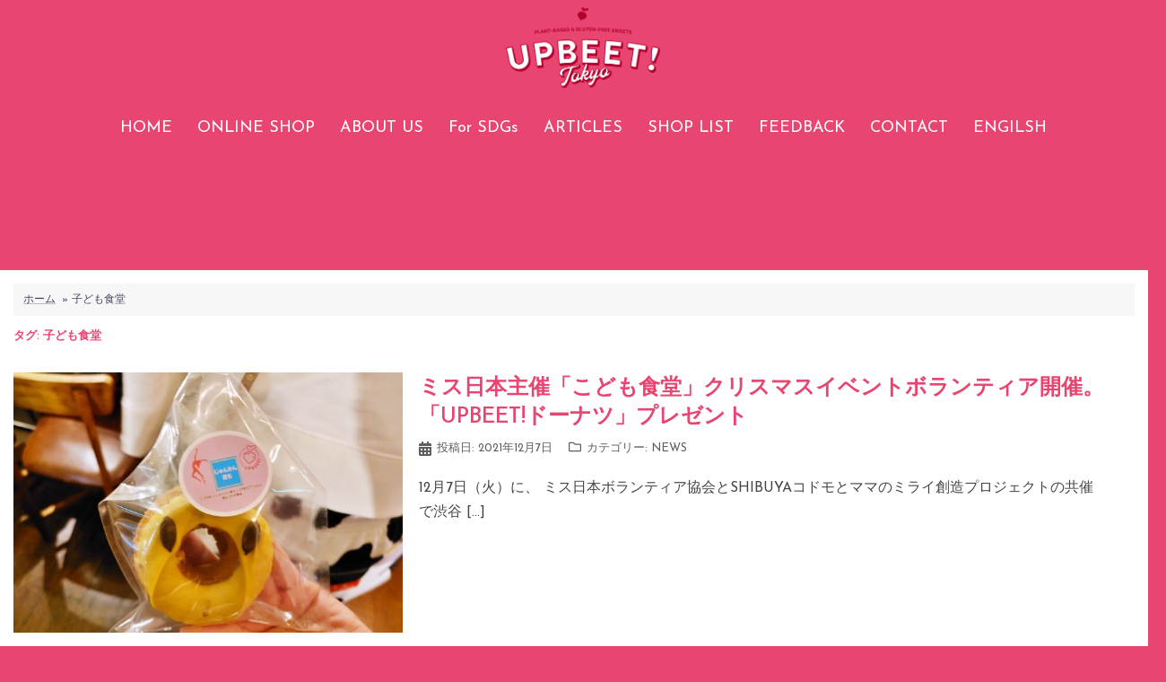

--- FILE ---
content_type: text/css
request_url: https://upbeettokyo.com/wp-content/themes/sydney-child/style.css?ver=1
body_size: 216
content:
/*
Theme Name: UPBEET! Tokyo
Theme URI: 
Template: sydney
Author: JPholic.inc
Author URI: 
Description: 
Tags: two-columns,right-sidebar,block-styles,custom-colors,custom-background,custom-header,custom-menu,featured-images,sticky-post,theme-options,threaded-comments,translation-ready
Version: 1
Updated: 2021-09-01 

*/


